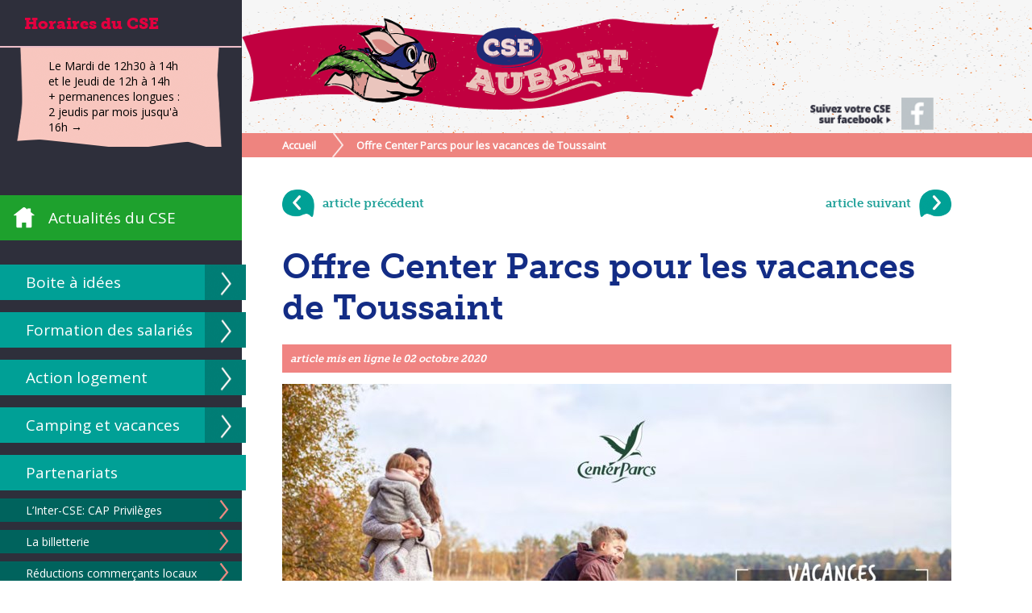

--- FILE ---
content_type: text/html; charset=UTF-8
request_url: https://cse-aubret.fr/offre-center-parcs-pour-les-vacances-de-toussaint/
body_size: 6174
content:
<!DOCTYPE html>
<html>
<head>
	<meta name="viewport" content="initial-scale=1.0">
	<title>Offre Center Parcs pour les vacances de Toussaint &#8211; CSE AUBRET</title>
<meta name='robots' content='max-image-preview:large' />
	<style>img:is([sizes="auto" i], [sizes^="auto," i]) { contain-intrinsic-size: 3000px 1500px }</style>
	<script type="text/javascript">
/* <![CDATA[ */
window._wpemojiSettings = {"baseUrl":"https:\/\/s.w.org\/images\/core\/emoji\/15.1.0\/72x72\/","ext":".png","svgUrl":"https:\/\/s.w.org\/images\/core\/emoji\/15.1.0\/svg\/","svgExt":".svg","source":{"concatemoji":"https:\/\/cse-aubret.fr\/wp-includes\/js\/wp-emoji-release.min.js?ver=6.8"}};
/*! This file is auto-generated */
!function(i,n){var o,s,e;function c(e){try{var t={supportTests:e,timestamp:(new Date).valueOf()};sessionStorage.setItem(o,JSON.stringify(t))}catch(e){}}function p(e,t,n){e.clearRect(0,0,e.canvas.width,e.canvas.height),e.fillText(t,0,0);var t=new Uint32Array(e.getImageData(0,0,e.canvas.width,e.canvas.height).data),r=(e.clearRect(0,0,e.canvas.width,e.canvas.height),e.fillText(n,0,0),new Uint32Array(e.getImageData(0,0,e.canvas.width,e.canvas.height).data));return t.every(function(e,t){return e===r[t]})}function u(e,t,n){switch(t){case"flag":return n(e,"\ud83c\udff3\ufe0f\u200d\u26a7\ufe0f","\ud83c\udff3\ufe0f\u200b\u26a7\ufe0f")?!1:!n(e,"\ud83c\uddfa\ud83c\uddf3","\ud83c\uddfa\u200b\ud83c\uddf3")&&!n(e,"\ud83c\udff4\udb40\udc67\udb40\udc62\udb40\udc65\udb40\udc6e\udb40\udc67\udb40\udc7f","\ud83c\udff4\u200b\udb40\udc67\u200b\udb40\udc62\u200b\udb40\udc65\u200b\udb40\udc6e\u200b\udb40\udc67\u200b\udb40\udc7f");case"emoji":return!n(e,"\ud83d\udc26\u200d\ud83d\udd25","\ud83d\udc26\u200b\ud83d\udd25")}return!1}function f(e,t,n){var r="undefined"!=typeof WorkerGlobalScope&&self instanceof WorkerGlobalScope?new OffscreenCanvas(300,150):i.createElement("canvas"),a=r.getContext("2d",{willReadFrequently:!0}),o=(a.textBaseline="top",a.font="600 32px Arial",{});return e.forEach(function(e){o[e]=t(a,e,n)}),o}function t(e){var t=i.createElement("script");t.src=e,t.defer=!0,i.head.appendChild(t)}"undefined"!=typeof Promise&&(o="wpEmojiSettingsSupports",s=["flag","emoji"],n.supports={everything:!0,everythingExceptFlag:!0},e=new Promise(function(e){i.addEventListener("DOMContentLoaded",e,{once:!0})}),new Promise(function(t){var n=function(){try{var e=JSON.parse(sessionStorage.getItem(o));if("object"==typeof e&&"number"==typeof e.timestamp&&(new Date).valueOf()<e.timestamp+604800&&"object"==typeof e.supportTests)return e.supportTests}catch(e){}return null}();if(!n){if("undefined"!=typeof Worker&&"undefined"!=typeof OffscreenCanvas&&"undefined"!=typeof URL&&URL.createObjectURL&&"undefined"!=typeof Blob)try{var e="postMessage("+f.toString()+"("+[JSON.stringify(s),u.toString(),p.toString()].join(",")+"));",r=new Blob([e],{type:"text/javascript"}),a=new Worker(URL.createObjectURL(r),{name:"wpTestEmojiSupports"});return void(a.onmessage=function(e){c(n=e.data),a.terminate(),t(n)})}catch(e){}c(n=f(s,u,p))}t(n)}).then(function(e){for(var t in e)n.supports[t]=e[t],n.supports.everything=n.supports.everything&&n.supports[t],"flag"!==t&&(n.supports.everythingExceptFlag=n.supports.everythingExceptFlag&&n.supports[t]);n.supports.everythingExceptFlag=n.supports.everythingExceptFlag&&!n.supports.flag,n.DOMReady=!1,n.readyCallback=function(){n.DOMReady=!0}}).then(function(){return e}).then(function(){var e;n.supports.everything||(n.readyCallback(),(e=n.source||{}).concatemoji?t(e.concatemoji):e.wpemoji&&e.twemoji&&(t(e.twemoji),t(e.wpemoji)))}))}((window,document),window._wpemojiSettings);
/* ]]> */
</script>
<style id='wp-emoji-styles-inline-css' type='text/css'>

	img.wp-smiley, img.emoji {
		display: inline !important;
		border: none !important;
		box-shadow: none !important;
		height: 1em !important;
		width: 1em !important;
		margin: 0 0.07em !important;
		vertical-align: -0.1em !important;
		background: none !important;
		padding: 0 !important;
	}
</style>
<link rel='stylesheet' id='wp-block-library-css' href='https://cse-aubret.fr/wp-includes/css/dist/block-library/style.min.css?ver=6.8' type='text/css' media='all' />
<style id='classic-theme-styles-inline-css' type='text/css'>
/*! This file is auto-generated */
.wp-block-button__link{color:#fff;background-color:#32373c;border-radius:9999px;box-shadow:none;text-decoration:none;padding:calc(.667em + 2px) calc(1.333em + 2px);font-size:1.125em}.wp-block-file__button{background:#32373c;color:#fff;text-decoration:none}
</style>
<style id='global-styles-inline-css' type='text/css'>
:root{--wp--preset--aspect-ratio--square: 1;--wp--preset--aspect-ratio--4-3: 4/3;--wp--preset--aspect-ratio--3-4: 3/4;--wp--preset--aspect-ratio--3-2: 3/2;--wp--preset--aspect-ratio--2-3: 2/3;--wp--preset--aspect-ratio--16-9: 16/9;--wp--preset--aspect-ratio--9-16: 9/16;--wp--preset--color--black: #000000;--wp--preset--color--cyan-bluish-gray: #abb8c3;--wp--preset--color--white: #ffffff;--wp--preset--color--pale-pink: #f78da7;--wp--preset--color--vivid-red: #cf2e2e;--wp--preset--color--luminous-vivid-orange: #ff6900;--wp--preset--color--luminous-vivid-amber: #fcb900;--wp--preset--color--light-green-cyan: #7bdcb5;--wp--preset--color--vivid-green-cyan: #00d084;--wp--preset--color--pale-cyan-blue: #8ed1fc;--wp--preset--color--vivid-cyan-blue: #0693e3;--wp--preset--color--vivid-purple: #9b51e0;--wp--preset--gradient--vivid-cyan-blue-to-vivid-purple: linear-gradient(135deg,rgba(6,147,227,1) 0%,rgb(155,81,224) 100%);--wp--preset--gradient--light-green-cyan-to-vivid-green-cyan: linear-gradient(135deg,rgb(122,220,180) 0%,rgb(0,208,130) 100%);--wp--preset--gradient--luminous-vivid-amber-to-luminous-vivid-orange: linear-gradient(135deg,rgba(252,185,0,1) 0%,rgba(255,105,0,1) 100%);--wp--preset--gradient--luminous-vivid-orange-to-vivid-red: linear-gradient(135deg,rgba(255,105,0,1) 0%,rgb(207,46,46) 100%);--wp--preset--gradient--very-light-gray-to-cyan-bluish-gray: linear-gradient(135deg,rgb(238,238,238) 0%,rgb(169,184,195) 100%);--wp--preset--gradient--cool-to-warm-spectrum: linear-gradient(135deg,rgb(74,234,220) 0%,rgb(151,120,209) 20%,rgb(207,42,186) 40%,rgb(238,44,130) 60%,rgb(251,105,98) 80%,rgb(254,248,76) 100%);--wp--preset--gradient--blush-light-purple: linear-gradient(135deg,rgb(255,206,236) 0%,rgb(152,150,240) 100%);--wp--preset--gradient--blush-bordeaux: linear-gradient(135deg,rgb(254,205,165) 0%,rgb(254,45,45) 50%,rgb(107,0,62) 100%);--wp--preset--gradient--luminous-dusk: linear-gradient(135deg,rgb(255,203,112) 0%,rgb(199,81,192) 50%,rgb(65,88,208) 100%);--wp--preset--gradient--pale-ocean: linear-gradient(135deg,rgb(255,245,203) 0%,rgb(182,227,212) 50%,rgb(51,167,181) 100%);--wp--preset--gradient--electric-grass: linear-gradient(135deg,rgb(202,248,128) 0%,rgb(113,206,126) 100%);--wp--preset--gradient--midnight: linear-gradient(135deg,rgb(2,3,129) 0%,rgb(40,116,252) 100%);--wp--preset--font-size--small: 13px;--wp--preset--font-size--medium: 20px;--wp--preset--font-size--large: 36px;--wp--preset--font-size--x-large: 42px;--wp--preset--spacing--20: 0.44rem;--wp--preset--spacing--30: 0.67rem;--wp--preset--spacing--40: 1rem;--wp--preset--spacing--50: 1.5rem;--wp--preset--spacing--60: 2.25rem;--wp--preset--spacing--70: 3.38rem;--wp--preset--spacing--80: 5.06rem;--wp--preset--shadow--natural: 6px 6px 9px rgba(0, 0, 0, 0.2);--wp--preset--shadow--deep: 12px 12px 50px rgba(0, 0, 0, 0.4);--wp--preset--shadow--sharp: 6px 6px 0px rgba(0, 0, 0, 0.2);--wp--preset--shadow--outlined: 6px 6px 0px -3px rgba(255, 255, 255, 1), 6px 6px rgba(0, 0, 0, 1);--wp--preset--shadow--crisp: 6px 6px 0px rgba(0, 0, 0, 1);}:where(.is-layout-flex){gap: 0.5em;}:where(.is-layout-grid){gap: 0.5em;}body .is-layout-flex{display: flex;}.is-layout-flex{flex-wrap: wrap;align-items: center;}.is-layout-flex > :is(*, div){margin: 0;}body .is-layout-grid{display: grid;}.is-layout-grid > :is(*, div){margin: 0;}:where(.wp-block-columns.is-layout-flex){gap: 2em;}:where(.wp-block-columns.is-layout-grid){gap: 2em;}:where(.wp-block-post-template.is-layout-flex){gap: 1.25em;}:where(.wp-block-post-template.is-layout-grid){gap: 1.25em;}.has-black-color{color: var(--wp--preset--color--black) !important;}.has-cyan-bluish-gray-color{color: var(--wp--preset--color--cyan-bluish-gray) !important;}.has-white-color{color: var(--wp--preset--color--white) !important;}.has-pale-pink-color{color: var(--wp--preset--color--pale-pink) !important;}.has-vivid-red-color{color: var(--wp--preset--color--vivid-red) !important;}.has-luminous-vivid-orange-color{color: var(--wp--preset--color--luminous-vivid-orange) !important;}.has-luminous-vivid-amber-color{color: var(--wp--preset--color--luminous-vivid-amber) !important;}.has-light-green-cyan-color{color: var(--wp--preset--color--light-green-cyan) !important;}.has-vivid-green-cyan-color{color: var(--wp--preset--color--vivid-green-cyan) !important;}.has-pale-cyan-blue-color{color: var(--wp--preset--color--pale-cyan-blue) !important;}.has-vivid-cyan-blue-color{color: var(--wp--preset--color--vivid-cyan-blue) !important;}.has-vivid-purple-color{color: var(--wp--preset--color--vivid-purple) !important;}.has-black-background-color{background-color: var(--wp--preset--color--black) !important;}.has-cyan-bluish-gray-background-color{background-color: var(--wp--preset--color--cyan-bluish-gray) !important;}.has-white-background-color{background-color: var(--wp--preset--color--white) !important;}.has-pale-pink-background-color{background-color: var(--wp--preset--color--pale-pink) !important;}.has-vivid-red-background-color{background-color: var(--wp--preset--color--vivid-red) !important;}.has-luminous-vivid-orange-background-color{background-color: var(--wp--preset--color--luminous-vivid-orange) !important;}.has-luminous-vivid-amber-background-color{background-color: var(--wp--preset--color--luminous-vivid-amber) !important;}.has-light-green-cyan-background-color{background-color: var(--wp--preset--color--light-green-cyan) !important;}.has-vivid-green-cyan-background-color{background-color: var(--wp--preset--color--vivid-green-cyan) !important;}.has-pale-cyan-blue-background-color{background-color: var(--wp--preset--color--pale-cyan-blue) !important;}.has-vivid-cyan-blue-background-color{background-color: var(--wp--preset--color--vivid-cyan-blue) !important;}.has-vivid-purple-background-color{background-color: var(--wp--preset--color--vivid-purple) !important;}.has-black-border-color{border-color: var(--wp--preset--color--black) !important;}.has-cyan-bluish-gray-border-color{border-color: var(--wp--preset--color--cyan-bluish-gray) !important;}.has-white-border-color{border-color: var(--wp--preset--color--white) !important;}.has-pale-pink-border-color{border-color: var(--wp--preset--color--pale-pink) !important;}.has-vivid-red-border-color{border-color: var(--wp--preset--color--vivid-red) !important;}.has-luminous-vivid-orange-border-color{border-color: var(--wp--preset--color--luminous-vivid-orange) !important;}.has-luminous-vivid-amber-border-color{border-color: var(--wp--preset--color--luminous-vivid-amber) !important;}.has-light-green-cyan-border-color{border-color: var(--wp--preset--color--light-green-cyan) !important;}.has-vivid-green-cyan-border-color{border-color: var(--wp--preset--color--vivid-green-cyan) !important;}.has-pale-cyan-blue-border-color{border-color: var(--wp--preset--color--pale-cyan-blue) !important;}.has-vivid-cyan-blue-border-color{border-color: var(--wp--preset--color--vivid-cyan-blue) !important;}.has-vivid-purple-border-color{border-color: var(--wp--preset--color--vivid-purple) !important;}.has-vivid-cyan-blue-to-vivid-purple-gradient-background{background: var(--wp--preset--gradient--vivid-cyan-blue-to-vivid-purple) !important;}.has-light-green-cyan-to-vivid-green-cyan-gradient-background{background: var(--wp--preset--gradient--light-green-cyan-to-vivid-green-cyan) !important;}.has-luminous-vivid-amber-to-luminous-vivid-orange-gradient-background{background: var(--wp--preset--gradient--luminous-vivid-amber-to-luminous-vivid-orange) !important;}.has-luminous-vivid-orange-to-vivid-red-gradient-background{background: var(--wp--preset--gradient--luminous-vivid-orange-to-vivid-red) !important;}.has-very-light-gray-to-cyan-bluish-gray-gradient-background{background: var(--wp--preset--gradient--very-light-gray-to-cyan-bluish-gray) !important;}.has-cool-to-warm-spectrum-gradient-background{background: var(--wp--preset--gradient--cool-to-warm-spectrum) !important;}.has-blush-light-purple-gradient-background{background: var(--wp--preset--gradient--blush-light-purple) !important;}.has-blush-bordeaux-gradient-background{background: var(--wp--preset--gradient--blush-bordeaux) !important;}.has-luminous-dusk-gradient-background{background: var(--wp--preset--gradient--luminous-dusk) !important;}.has-pale-ocean-gradient-background{background: var(--wp--preset--gradient--pale-ocean) !important;}.has-electric-grass-gradient-background{background: var(--wp--preset--gradient--electric-grass) !important;}.has-midnight-gradient-background{background: var(--wp--preset--gradient--midnight) !important;}.has-small-font-size{font-size: var(--wp--preset--font-size--small) !important;}.has-medium-font-size{font-size: var(--wp--preset--font-size--medium) !important;}.has-large-font-size{font-size: var(--wp--preset--font-size--large) !important;}.has-x-large-font-size{font-size: var(--wp--preset--font-size--x-large) !important;}
:where(.wp-block-post-template.is-layout-flex){gap: 1.25em;}:where(.wp-block-post-template.is-layout-grid){gap: 1.25em;}
:where(.wp-block-columns.is-layout-flex){gap: 2em;}:where(.wp-block-columns.is-layout-grid){gap: 2em;}
:root :where(.wp-block-pullquote){font-size: 1.5em;line-height: 1.6;}
</style>
<link rel='stylesheet' id='contact-form-7-css' href='https://cse-aubret.fr/wp-content/plugins/contact-form-7/includes/css/styles.css?ver=5.7.3' type='text/css' media='all' />
<style id='contact-form-7-inline-css' type='text/css'>
.wpcf7 .wpcf7-recaptcha iframe {margin-bottom: 0;}.wpcf7 .wpcf7-recaptcha[data-align="center"] > div {margin: 0 auto;}.wpcf7 .wpcf7-recaptcha[data-align="right"] > div {margin: 0 0 0 auto;}
</style>
<link rel='stylesheet' id='theme-stylesheet-css' href='https://cse-aubret.fr/wp-content/themes/ceaubret/includes/style.css?1091358376&#038;ver=6.8' type='text/css' media='all' />
<link rel='stylesheet' id='plus-stylesheet-css' href='https://cse-aubret.fr/wp-content/themes/ceaubret/includes/plus.css?363347367&#038;ver=6.8' type='text/css' media='all' />
<script type="text/javascript" src="https://cse-aubret.fr/wp-includes/js/jquery/jquery.min.js?ver=3.7.1" id="jquery-core-js"></script>
<script type="text/javascript" src="https://cse-aubret.fr/wp-includes/js/jquery/jquery-migrate.min.js?ver=3.4.1" id="jquery-migrate-js"></script>
<link rel="https://api.w.org/" href="https://cse-aubret.fr/wp-json/" /><link rel="alternate" title="JSON" type="application/json" href="https://cse-aubret.fr/wp-json/wp/v2/posts/3456" /><link rel="canonical" href="https://cse-aubret.fr/offre-center-parcs-pour-les-vacances-de-toussaint/" />
<link rel='shortlink' href='https://cse-aubret.fr/?p=3456' />
<link rel="alternate" title="oEmbed (JSON)" type="application/json+oembed" href="https://cse-aubret.fr/wp-json/oembed/1.0/embed?url=https%3A%2F%2Fcse-aubret.fr%2Foffre-center-parcs-pour-les-vacances-de-toussaint%2F" />
<link rel="alternate" title="oEmbed (XML)" type="text/xml+oembed" href="https://cse-aubret.fr/wp-json/oembed/1.0/embed?url=https%3A%2F%2Fcse-aubret.fr%2Foffre-center-parcs-pour-les-vacances-de-toussaint%2F&#038;format=xml" />
<link rel="icon" href="https://cse-aubret.fr/wp-content/uploads/2022/05/cropped-capture-decran-2022-05-19-a-18.54.21-32x32.png" sizes="32x32" />
<link rel="icon" href="https://cse-aubret.fr/wp-content/uploads/2022/05/cropped-capture-decran-2022-05-19-a-18.54.21-192x192.png" sizes="192x192" />
<link rel="apple-touch-icon" href="https://cse-aubret.fr/wp-content/uploads/2022/05/cropped-capture-decran-2022-05-19-a-18.54.21-180x180.png" />
<meta name="msapplication-TileImage" content="https://cse-aubret.fr/wp-content/uploads/2022/05/cropped-capture-decran-2022-05-19-a-18.54.21-270x270.png" />
	<script src="https://use.typekit.net/qwt3asn.js"></script>
	<script>try{Typekit.load({ async: true });}catch(e){}</script>
</head>
<body class="wp-singular post-template-default single single-post postid-3456 single-format-standard wp-theme-ceaubret">
<div id="site" class="site dtable">
    <div id="sidebar" class="site-sidebar dcell">
                    <li id="text-2" class="widget widget_text"><h2 class="widgettitle">Horaires du CSE</h2>
			<div class="textwidget"><div class="is-bg-flag">
Le Mardi de 12h30 à 14h<br />
et le Jeudi de 12h à 14h<br />
<a style="color:#000;" href="/votre-ce/">+ permanences longues :<br />
2 jeudis par mois jusqu'à 16h &#8594;</a>
</div>
</div>
		</li>
<li id="text-3" class="widget widget_text">			<div class="textwidget"><a href="https://cse-aubret.fr/" class="is-home-link">Actualités du CSE</a></div>
		</li>
<li id="nav_menu-2" class="widget widget_nav_menu"><div class="menu-menu-principal-container"><ul id="menu-menu-principal" class="menu"><li id="menu-item-3968" class="menu-item menu-item-type-post_type menu-item-object-page menu-item-3968"><a href="https://cse-aubret.fr/boite-a-idees/">Boite à idées</a></li>
<li id="menu-item-3719" class="menu-item menu-item-type-post_type menu-item-object-page menu-item-3719"><a href="https://cse-aubret.fr/formation-des-salaries/">Formation des salariés</a></li>
<li id="menu-item-3720" class="menu-item menu-item-type-post_type menu-item-object-page menu-item-3720"><a href="https://cse-aubret.fr/action-logement/">Action logement</a></li>
<li id="menu-item-104" class="menu-item menu-item-type-post_type menu-item-object-page menu-item-104"><a href="https://cse-aubret.fr/partenariats/camping/">Camping et vacances</a></li>
<li id="menu-item-315" class="menu-item menu-item-type-custom menu-item-object-custom menu-item-has-children menu-item-315"><a>Partenariats</a>
<ul class="sub-menu">
	<li id="menu-item-105" class="menu-item menu-item-type-post_type menu-item-object-page menu-item-105"><a href="https://cse-aubret.fr/partenariats/toutes-les-offres-cap-privileges/">L’Inter-CSE: CAP Privilèges</a></li>
	<li id="menu-item-159" class="menu-item menu-item-type-post_type menu-item-object-page menu-item-159"><a href="https://cse-aubret.fr/partenariats/billeterie-2/">La billetterie</a></li>
	<li id="menu-item-102" class="menu-item menu-item-type-post_type menu-item-object-page menu-item-102"><a href="https://cse-aubret.fr/partenariats/reductions-commercants-locaux/">Réductions commerçants locaux</a></li>
</ul>
</li>
<li id="menu-item-316" class="menu-item menu-item-type-custom menu-item-object-custom menu-item-has-children menu-item-316"><a>Privilèges</a>
<ul class="sub-menu">
	<li id="menu-item-100" class="menu-item menu-item-type-post_type menu-item-object-page menu-item-100"><a href="https://cse-aubret.fr/privileges/cadeaux-du-ce/">Cadeaux du CSE</a></li>
	<li id="menu-item-98" class="menu-item menu-item-type-post_type menu-item-object-page menu-item-98"><a href="https://cse-aubret.fr/privileges/subventions/">Subventions</a></li>
	<li id="menu-item-97" class="menu-item menu-item-type-post_type menu-item-object-page menu-item-97"><a href="https://cse-aubret.fr/privileges/locations-au-ce/">Locations au CSE</a></li>
	<li id="menu-item-96" class="menu-item menu-item-type-post_type menu-item-object-page menu-item-96"><a href="https://cse-aubret.fr/privileges/commandes-groupees/">Commandes groupées</a></li>
	<li id="menu-item-408" class="menu-item menu-item-type-post_type menu-item-object-page menu-item-408"><a href="https://cse-aubret.fr/privileges/sorties-organisees/">Sorties organisées</a></li>
</ul>
</li>
<li id="menu-item-50" class="menu-item menu-item-type-post_type menu-item-object-page menu-item-50"><a href="https://cse-aubret.fr/votre-ce/">Votre CSE</a></li>
</ul></div></li>
<li id="text-4" class="widget widget_text">			<div class="textwidget"><div class="is-sidebar-bottom">
<a href="/mentions-legales/">Mentions légales</a><br />
<a href="/wp-admin/">Accès administrateur</a>
</div>
</div>
		</li>
        		
    <!-- end .site-content-sidebar -->
    </div>
	<div id="content" class="site-content dcell">
		
        <header id="header" class="site-header">

            <a class="site-header-logo" href="https://cse-aubret.fr" rel="nofollow">
            <img src="https://cse-aubret.fr/wp-content/themes/ceaubret/images/bandeau_haut2.png" /></a>
			<div id="menumobilecontainer">
				<div id="menumobile">Menu</div>
				<div id="closemenumobile" style="display:none">Close</div>
			</div>
            <a href="https://www.facebook.com/CE-Aubret-1580840722128758/" target="_blank" class="is-fbk-link"><img src="https://cse-aubret.fr/wp-content/themes/ceaubret/images/facebook2.png" /></a>


        <!-- end .site-header -->
        </header>

	

		<div class="site-ariane">
		<span class="ariane_elem"><a href="../../">Accueil</a></span><span class="ariane_space"></span><span class="ariane_elem">Offre Center Parcs pour les vacances de Toussaint</span>        </div>
		<div id="main" class="site-content-main">


	
			            <article class="site-content-article">
				<nav class="article-header"><div class="post_link previous_link"><a href="https://cse-aubret.fr/chocolats-monbana-commandes-groupees/" rel="prev">article précédent</a></div><div class="post_link next_link"><a href="https://cse-aubret.fr/permanence-longue-jeudi-15-octobre/" rel="next">article suivant</a></div></nav><h1>Offre Center Parcs pour les vacances de Toussaint</h1>                <div class="site-content-article-main">
                <div class="site-content-article-date">
					article mis en ligne le <b>02 octobre 2020</b>
                </div>
                <p><img fetchpriority="high" decoding="async" class="alignnone size-medium wp-image-3458 thumb-of-pdf" src="https://cse-aubret.fr/wp-content/uploads/2020/10/cp-os-cse-toussaint-pdf.jpg" alt="thumbnail of CP_OS CSE TOUSSAINT" width="830" height="587" /></p>
<div class="is-ou-commander">
<p>&nbsp;</p>
</div>
<p><a href="https://ce.groupepvcp.com/" target="_blank" rel="noopener noreferrer">ce.groupepvcp.com</a></p>
                </div>
            </article>
            
		<!-- end .site-content-main -->
		</div>
				
	<!-- end .site-content -->
	</div>

	<footer id="footer" class="site-footer">
	</footer> 

	
<!-- end .site -->
</div>


<script type="speculationrules">
{"prefetch":[{"source":"document","where":{"and":[{"href_matches":"\/*"},{"not":{"href_matches":["\/wp-*.php","\/wp-admin\/*","\/wp-content\/uploads\/*","\/wp-content\/*","\/wp-content\/plugins\/*","\/wp-content\/themes\/ceaubret\/*","\/*\\?(.+)"]}},{"not":{"selector_matches":"a[rel~=\"nofollow\"]"}},{"not":{"selector_matches":".no-prefetch, .no-prefetch a"}}]},"eagerness":"conservative"}]}
</script>
<script type="text/javascript" src="https://cse-aubret.fr/wp-content/plugins/contact-form-7/includes/swv/js/index.js?ver=5.7.3" id="swv-js"></script>
<script type="text/javascript" id="contact-form-7-js-extra">
/* <![CDATA[ */
var wpcf7 = {"api":{"root":"https:\/\/cse-aubret.fr\/wp-json\/","namespace":"contact-form-7\/v1"}};
/* ]]> */
</script>
<script type="text/javascript" src="https://cse-aubret.fr/wp-content/plugins/contact-form-7/includes/js/index.js?ver=5.7.3" id="contact-form-7-js"></script>
<script type="text/javascript" src="https://cse-aubret.fr/wp-content/themes/ceaubret/includes/scripts.js?ver=6.8" id="theme-js-js"></script>
<script>
  (function(i,s,o,g,r,a,m){i['GoogleAnalyticsObject']=r;i[r]=i[r]||function(){
  (i[r].q=i[r].q||[]).push(arguments)},i[r].l=1*new Date();a=s.createElement(o),
  m=s.getElementsByTagName(o)[0];a.async=1;a.src=g;m.parentNode.insertBefore(a,m)
  })(window,document,'script','https://www.google-analytics.com/analytics.js','ga');

  ga('create', 'UA-76484115-1', 'auto');
  ga('send', 'pageview');

</script>
</body>
</html>

--- FILE ---
content_type: text/css
request_url: https://cse-aubret.fr/wp-content/themes/ceaubret/includes/style.css?1091358376&ver=6.8
body_size: 3889
content:
/******************************************************************
Stylesheet: Main Stylesheet
******************************************************************/
/******************************************************************
Stylesheet: mixins
******************************************************************/
/******************************************************************
Stylesheet: fonts css
******************************************************************/
@import url(https://fonts.googleapis.com/css?family=Open+Sans);
/******************************************************************
Stylesheet: base css
******************************************************************/
/* line 6, ../scss/_base.scss */
a {
  text-decoration: none;
  color: #333;
}
/* line 9, ../scss/_base.scss */
a:hover {
  color: #b75563;
}

/* line 15, ../scss/_base.scss */
p {
  -webkit-hyphens: none;
  -moz-hyphens: none;
  -ms-hyphens: none;
  hyphens: none;
  -ms-word-break: keep-all;
  word-break: keep-all;
}

/* line 14, ../../../../../../../../../../Ruby193/lib/ruby/gems/1.9.1/gems/susy-2.1.3/sass/susy/language/susy/_box-sizing.scss */
*, *:before, *:after {
  -moz-box-sizing: border-box;
  -webkit-box-sizing: border-box;
  box-sizing: border-box;
}

/* line 27, ../scss/_base.scss */
body {
  margin: 0;
  padding: 0;
}

/* line 33, ../scss/_base.scss */
.cf {
  overflow: hidden;
  *zoom: 1;
}

/* line 37, ../scss/_base.scss */
img {
  max-width: 100%;
  height: auto;
}

/* line 41, ../scss/_base.scss */
.alignleft {
  float: left;
  margin: 0.5em 1em 0.5em 0;
}

/* line 45, ../scss/_base.scss */
.alignright {
  float: right;
  margin: 0.5em 0 0.5em 1em;
}

/* line 49, ../scss/_base.scss */
.aligncenter {
  display: block;
  margin-left: auto;
  margin-right: auto;
}

/******************************************************************
Stylesheet: layout css
******************************************************************/
/* line 6, ../scss/_layout.scss */
.site {
  background-color: #fff;
  position: relative;
}

/* line 11, ../scss/_layout.scss */
.site-content {
  width: 100%;
}

/* line 15, ../scss/_layout.scss */
.dcell {
  vertical-align: top;
  display: table-cell;
  float: none;
}

/* line 21, ../scss/_layout.scss */
.site-sidebar {
  width: 300px;
  background-color: #2e2f3b;
  position: relative;
  height: 100%;
  padding-bottom: 100px;
}
@media (max-width: 767px) {
  /* line 21, ../scss/_layout.scss */
  .site-sidebar {
    -moz-transition: all 0.4s ease-in-out;
    -o-transition: all 0.4s ease-in-out;
    -webkit-transition: all 0.4s ease-in-out;
    transition: all 0.4s ease-in-out;
    z-index: 2;
    position: absolute;
    left: -310px;
  }
}

/* line 36, ../scss/_layout.scss */
.site-content-main {
  padding: 0 50px;
  max-width: 930px;
}
@media (max-width: 899px) {
  /* line 36, ../scss/_layout.scss */
  .site-content-main {
    padding: 0 7%;
  }
}

/* line 45, ../scss/_layout.scss */
.dtable {
  display: table;
  table-layout: fixed;
  width: 100%;
}

/* line 50, ../scss/_layout.scss */
.center {
  text-align: center;
}

/* line 53, ../scss/_layout.scss */
.middle {
  vertical-align: middle;
}

/* line 56, ../scss/_layout.scss */
.bottom {
  vertical-align: bottom;
}

/* line 59, ../scss/_layout.scss */
.top {
  vertical-align: top;
}

/* line 62, ../scss/_layout.scss */
.imgspace {
  margin-right: 15px;
}

/* line 65, ../scss/_layout.scss */
.nopadding {
  padding: 0;
}

/******************************************************************
Stylesheet: wp_nav_menu css
******************************************************************/
/* line 5, ../scss/_menu.scss */
.menu {
  margin: 0;
  padding: 0;
}
/* line 11, ../scss/_menu.scss */
.menu li a {
  display: block;
  background: #00a096;
  padding: 9px 10px 9px 32px;
  margin: 15px 0 10px 0;
  margin-right: -5px;
  font-size: 19px;
}
/* line 19, ../scss/_menu.scss */
.menu li a[href] {
  background: url(../images/menusup.png) right center no-repeat #00a096;
}

/* line 25, ../scss/_menu.scss */
.sub-menu {
  margin: 0;
  padding: 0;
}
/* line 31, ../scss/_menu.scss */
.sub-menu li a[href] {
  padding: 5px 10px 5px 32px;
  margin: 10px 0 10px 0;
  background: url(../images/submenusup.png) right center no-repeat #00635d;
  font-size: 14px;
}

/******************************************************************
Stylesheet: dynamic_sidebar css
******************************************************************/
/* line 4, ../scss/_sidebar.scss */
.site-sidebar li {
  list-style-type: none;
}

/* line 9, ../scss/_sidebar.scss */
.site-sidebar a {
  color: #fff;
}
/* line 12, ../scss/_sidebar.scss */
.site-sidebar li.widget {
  list-style-type: none;
}

/* line 17, ../scss/_sidebar.scss */
.widgettitle {
  margin-left: 30px;
  color: #e3003f;
  font-family: "museo-slab";
  font-size: 20px;
  font-weight: 900;
}
@media (max-width: 767px) {
  /* line 17, ../scss/_sidebar.scss */
  .widgettitle {
    margin-top: 50px;
  }
}

/* line 27, ../scss/_sidebar.scss */
.is-bg-flag {
  background: url(../images/bg_flag.png) center top no-repeat;
  padding: 15px 60px;
  margin-bottom: 60px;
}

/* line 32, ../scss/_sidebar.scss */
.is-home-link {
  color: #ffffff;
  font: 400 19px 'Open Sans';
  padding: 15px 60px;
  background: url(../images/home_icone.png) 17px no-repeat #1ea12d;
  display: block;
  margin-bottom: 30px;
}

/* line 40, ../scss/_sidebar.scss */
.is-sidebar-bottom {
  position: absolute;
  bottom: 30px;
  left: 30px;
}
/* line 44, ../scss/_sidebar.scss */
.is-sidebar-bottom a {
  color: #f8c7bf;
  font: 300 12px 'Open Sans';
  text-decoration: underline;
}

/******************************************************************
Stylesheet: header css
******************************************************************/
/* line 6, ../scss/_header.scss */
.site-header {
  background: url(../images/bg_header2.png);
  position: relative;
}
@media (max-width: 767px) {
  /* line 6, ../scss/_header.scss */
  .site-header {
    background: #e3003f;
    height: 135px;
  }
}
@media (max-width: 599px) {
  /* line 6, ../scss/_header.scss */
  .site-header {
    height: 68px;
  }
}

/* line 18, ../scss/_header.scss */
.is-fbk-link {
  position: absolute;
  right: 5px;
  /* was 30px */
  bottom: 0px;
  /* was 10px */
}
@media (min-width: 1200px) {
  /* line 18, ../scss/_header.scss */
  .is-fbk-link {
    left: 705px;
  }
}
/* line 25, ../scss/_header.scss */
.is-fbk-link img {
  height: 40px;
  width: auto;
}
@media (max-width: 767px) {
  /* line 18, ../scss/_header.scss */
  .is-fbk-link {
    text-indent: -119988px;
    overflow: hidden;
    text-align: left;
    text-transform: capitalize;
    background-position: 0 -24px;
    background-image: url('../images/icones-sd316f84fe2.png');
    background-repeat: no-repeat;
    width: 176px;
    height: 48px;
    right: 40px;
    bottom: 35px;
  }
}
@media (max-width: 599px) {
  /* line 18, ../scss/_header.scss */
  .is-fbk-link {
    text-indent: -119988px;
    overflow: hidden;
    text-align: left;
    text-transform: capitalize;
    background-position: 0 0;
    background-image: url('../images/icones-sd316f84fe2.png');
    background-repeat: no-repeat;
    width: 88px;
    height: 24px;
    right: 8%;
    bottom: 18px;
  }
}

/* line 47, ../scss/_header.scss */
.site-header-logo {
  padding: 15px 110px 25px 0px;
  display: block;
}
@media (max-width: 767px) {
  /* line 47, ../scss/_header.scss */
  .site-header-logo {
    text-indent: -119988px;
    overflow: hidden;
    text-align: left;
    text-transform: capitalize;
    background-position: 0 -154px;
    background-image: url('../images/icones-sd316f84fe2.png');
    background-repeat: no-repeat;
    width: 174px;
    height: 164px;
    margin: 0px auto;
    position: absolute;
    left: 48%;
    margin-left: -87px;
    z-index: 1;
    top: 3px;
  }
}
@media (max-width: 599px) {
  /* line 47, ../scss/_header.scss */
  .site-header-logo {
    text-indent: -119988px;
    overflow: hidden;
    text-align: left;
    text-transform: capitalize;
    background-position: 0 -72px;
    background-image: url('../images/icones-sd316f84fe2.png');
    background-repeat: no-repeat;
    width: 87px;
    height: 82px;
    margin: 0px auto;
    position: absolute;
    left: 46%;
    margin-left: -44px;
    z-index: 1;
    top: 10px;
  }
}

/* line 77, ../scss/_header.scss */
.site-ariane {
  position: relative;
  background-color: #ee847f;
  font-family: 'Open Sans';
  color: #ffffff;
  font-size: 13px;
  padding: 6px 20px;
  font-weight: 700;
}
@media (min-width: 768px) {
  /* line 77, ../scss/_header.scss */
  .site-ariane {
    height: 30px;
  }
}
/* line 85, ../scss/_header.scss */
.site-ariane a {
  color: #ffffff;
}
@media (max-width: 899px) {
  /* line 77, ../scss/_header.scss */
  .site-ariane {
    font-size: 11px;
    padding: 7px 20px;
  }
}

/* line 96, ../scss/_header.scss */
.ariane_elem {
  padding: 0px 20px 0 30px;
}
@media (max-width: 767px) {
  /* line 96, ../scss/_header.scss */
  .ariane_elem {
    display: none;
  }
}

/* line 102, ../scss/_header.scss */
.ariane_space {
  position: absolute;
  top: -1px;
  background: url(../images/ariane_space.png);
  width: 15px;
  height: 32px;
  display: inline-block;
}
@media (max-width: 767px) {
  /* line 102, ../scss/_header.scss */
  .ariane_space {
    display: none;
  }
}

@media (min-width: 768px) {
  /* line 118, ../scss/_header.scss */
  #menumobilecontainer {
    display: none;
  }
}
/* line 123, ../scss/_header.scss */
#menumobilecontainer #menumobile {
  position: absolute;
  top: 33px;
  left: 8%;
  width: 78px;
  height: 78px;
  text-indent: -119988px;
  overflow: hidden;
  text-align: left;
  text-transform: capitalize;
  background-position: 0 -464px;
  background-image: url('../images/icones-sd316f84fe2.png');
  background-repeat: no-repeat;
  cursor: pointer;
}
@media (max-width: 599px) {
  /* line 123, ../scss/_header.scss */
  #menumobilecontainer #menumobile {
    text-indent: -119988px;
    overflow: hidden;
    text-align: left;
    text-transform: capitalize;
    background-position: 0 -388px;
    background-image: url('../images/icones-sd316f84fe2.png');
    background-repeat: no-repeat;
    width: 39px;
    height: 39px;
    top: 17px;
  }
}
/* line 140, ../scss/_header.scss */
#menumobilecontainer #closemenumobile {
  position: absolute;
  z-index: 2;
  top: 23px;
  left: 20px;
  width: 20px;
  height: 20px;
  text-indent: -119988px;
  overflow: hidden;
  text-align: left;
  text-transform: capitalize;
  background-position: 0 -444px;
  background-image: url('../images/icones-sd316f84fe2.png');
  background-repeat: no-repeat;
  cursor: pointer;
}

/******************************************************************
Stylesheet: footer css
******************************************************************/
/******************************************************************
Stylesheet: global theme css
******************************************************************/
/* line 5, ../scss/_theme.scss */
body {
  font-family: 'Open Sans', sans-serif;
  font-size: 14px;
}

/* line 10, ../scss/_theme.scss */
.module-posts-wrapper,
.blog .site-content-article {
  margin: 20px 3% 20px 0;
  display: inline-block;
  width: 29.5%;
  vertical-align: top;
}
@media (max-width: 899px) {
  /* line 10, ../scss/_theme.scss */
  .module-posts-wrapper,
  .blog .site-content-article {
    width: 46%;
  }
}
@media (max-width: 599px) {
  /* line 10, ../scss/_theme.scss */
  .module-posts-wrapper,
  .blog .site-content-article {
    width: 100%;
  }
}

/* line 25, ../scss/_theme.scss */
.module-posts.is-md-width .module-posts-wrapper {
  width: 47%;
}
@media (max-width: 599px) {
  /* line 25, ../scss/_theme.scss */
  .module-posts.is-md-width .module-posts-wrapper {
    width: 100%;
  }
}
/* line 31, ../scss/_theme.scss */
.module-posts.is-md-width .module-posts-wrapper:nth-child(n+3) {
  display: none;
}

/* line 40, ../scss/_theme.scss */
.site-content-article-img img {
      /*
          height: 150px;
          max-width: 500px;
          width: auto;
      */
  display: block;
}

/* line 49, ../scss/_theme.scss */
.site-content-article-main {
  position: relative;
  padding: 10px 20px 30px;
  color: #302052;
  min-height: 200px;
  /* was 250 */
}
/* line 53, ../scss/_theme.scss */
.site-content-article-main h2 {
  font-family: "museo-slab";
  font-size: 17px;
  font-weight: 900;
  color: #132c85;
  margin: 10px 0;
}

/* line 62, ../scss/_theme.scss */
.article-without-img .site-content-article-main {
  min-height: 400px;
  /* was 400 */
}

/* line 65, ../scss/_theme.scss */
.single h1 {
  color: #132c85;
  margin-bottom: 10px;
}

/* line 69, ../scss/_theme.scss */
.site-content-article-date {
  font-family: "museo-slab";
  font-size: 12px;
  font-weight: 700;
  color: #fff;
  padding: 3px 20px;
  margin-left: -23px;
  background: url(../images/date_bg.png) -120px center no-repeat;
}

/* line 78, ../scss/_theme.scss */
.single .site-content-article-date {
  background: #f08482;
  padding: 10px;
  font-weight: 400;
  font-style: italic;
  font-size: 13px;
  margin-left: 0;
}

/* line 86, ../scss/_theme.scss */
.single .site-content-article-main {
  padding: 10px 0;
}

/* line 90, ../scss/_theme.scss */
.is-read-next {
  color: #e2003f;
  font-family: "museo-slab";
  font-size: 16px;
  font-weight: 900;
  padding: 10px 30px;
  display: inline-block;
  position: absolute;
  right: 0;
  bottom: 0;
  -moz-transition: all 0.2s ease-in-out;
  -o-transition: all 0.2s ease-in-out;
  -webkit-transition: all 0.2s ease-in-out;
  transition: all 0.2s ease-in-out;
}

/* line 102, ../scss/_theme.scss */
.module-posts-wrapper a:hover .is-read-next,
.site-content-article a:hover .is-read-next {
  color: #fff;
  background-color: #e2003f;
}

/* line 108, ../scss/_theme.scss */
.module-posts-wrapper:nth-child(even) .site-content-article-main,
.blog .site-content-article:nth-child(even) .site-content-article-main {
  background-color: #ffcccc;
  /* was d9dadb */
}

/* line 112, ../scss/_theme.scss */
.module-posts-wrapper:nth-child(odd) .site-content-article-main,
.blog .site-content-article:nth-child(odd) .site-content-article-main {
  background-color: #f5f5f6;
}

/* line 117, ../scss/_theme.scss */
.article-header {
  overflow: hidden;
  margin-top: 40px;
}

/* line 121, ../scss/_theme.scss */
.index-nav-footer {
  overflow: hidden;
  margin-bottom: 40px;
  margin-top: 40px;
  margin-right: 3%;
}

/* line 127, ../scss/_theme.scss */
.post_link, .post_link a {
  font-family: "museo-slab";
  color: #1ea098;
  font-size: 15px;
}
/* line 131, ../scss/_theme.scss */
.post_link:hover, .post_link a:hover {
  color: #ee847f;
}

/* line 135, ../scss/_theme.scss */
.previous_link {
  float: left;
  background: url(../images/previous_link.png) left center no-repeat;
  padding: 8px 0px 8px 50px;
}

/* line 140, ../scss/_theme.scss */
.next_link {
  float: right;
  text-align: right;
  background: url(../images/next_link.png) right center no-repeat;
  padding: 8px 50px 8px 0px;
}

/******************************************************************
Stylesheet: footer css
******************************************************************/
/* line 6, ../scss/_modules.scss */
.page-id-71_off .site-content-main a {
  display: block;
  padding: 16px 75px;
  background-color: #f7c6be;
  background: url(../images/icopdf.png) left center no-repeat #f7c6be;
  text-decoration: none;
  color: #555;
  font-size: 14px;
}
/* line 15, ../scss/_modules.scss */
.page-id-71_off .site-content-main a:hover {
  background-color: #e3003f;
  color: #fff;
}

/******************************************************************
Stylesheet: mixins
******************************************************************/
/* line 3, ../scss/tinymce.scss */
h1 {
  color: #e3003f;
  font-family: "museo-slab";
  font-size: 43px;
  font-weight: 700;
}

/* line 10, ../scss/tinymce.scss */
h2 {
  color: #00a095;
  font-family: "museo-slab";
  font-size: 30px;
  font-weight: 700;
}
/* line 15, ../scss/tinymce.scss */
h2 img {
  vertical-align: middle;
  margin-right: 30px;
}

/* line 20, ../scss/tinymce.scss */
p a {
  color: #00a095;
  font-weight: 400;
  font-family: 'Open Sans';
  background: url(../images/icolink.png) left center no-repeat;
  text-decoration: underline;
  padding: 3px 20px;
}

/* line 29, ../scss/tinymce.scss */
hr {
  border-top: 3px dotted #e2003f;
  clear: both;
}

/* line 40, ../scss/tinymce.scss */
.is-ou-commander {
  position: relative;
  margin-bottom: 10px;
}
@media (min-width: 900px) {
  /* line 40, ../scss/tinymce.scss */
  .is-ou-commander {
    padding-left: 220px;
  }
}
/* line 46, ../scss/tinymce.scss */
.is-ou-commander:before {
  content: 'O\00F9  commander ?';
  color: #e2003f;
  font-family: "museo-slab";
  font-size: 18px;
  font-weight: 900;
  line-height: 1em;
}
@media (min-width: 900px) {
  /* line 46, ../scss/tinymce.scss */
  .is-ou-commander:before {
    position: absolute;
    margin-left: -220px;
  }
}
@media (max-width: 899px) {
  /* line 46, ../scss/tinymce.scss */
  .is-ou-commander:before {
    padding: 8px 0 10px;
    display: block;
  }
}
/* line 62, ../scss/tinymce.scss */
.is-ou-commander p {
  margin: 0;
}

/* line 66, ../scss/tinymce.scss */
.is-utilisation {
  position: relative;
  margin-bottom: 10px;
}
@media (min-width: 900px) {
  /* line 66, ../scss/tinymce.scss */
  .is-utilisation {
    padding-left: 220px;
  }
}
/* line 72, ../scss/tinymce.scss */
.is-utilisation:before {
  content: "Utilisation :";
  color: #e2003f;
  font-family: "museo-slab";
  font-size: 18px;
  font-weight: 900;
  line-height: 1em;
}
@media (min-width: 900px) {
  /* line 72, ../scss/tinymce.scss */
  .is-utilisation:before {
    position: absolute;
    margin-left: -220px;
  }
}
@media (max-width: 899px) {
  /* line 72, ../scss/tinymce.scss */
  .is-utilisation:before {
    padding: 8px 0 10px;
    display: block;
  }
}
/* line 88, ../scss/tinymce.scss */
.is-utilisation p {
  margin: 0;
}

/* line 92, ../scss/tinymce.scss */
.is-beneficier {
  position: relative;
  margin-bottom: 10px;
}
@media (min-width: 900px) {
  /* line 92, ../scss/tinymce.scss */
  .is-beneficier {
    padding-left: 220px;
  }
}
/* line 98, ../scss/tinymce.scss */
.is-beneficier:before {
  content: "Pour en b\00E9 n\00E9 ficier :";
  color: #e2003f;
  font-family: "museo-slab";
  font-size: 18px;
  font-weight: 900;
  line-height: 1em;
}
@media (min-width: 900px) {
  /* line 98, ../scss/tinymce.scss */
  .is-beneficier:before {
    position: absolute;
    margin-left: -220px;
  }
}
@media (max-width: 899px) {
  /* line 98, ../scss/tinymce.scss */
  .is-beneficier:before {
    padding: 8px 0 10px;
    display: block;
  }
}
/* line 114, ../scss/tinymce.scss */
.is-beneficier p {
  margin: 0;
}

/* line 118, ../scss/tinymce.scss */
.is-plus-dinfos {
  position: relative;
  margin-bottom: 10px;
}
@media (min-width: 900px) {
  /* line 118, ../scss/tinymce.scss */
  .is-plus-dinfos {
    padding-left: 220px;
  }
}
/* line 124, ../scss/tinymce.scss */
.is-plus-dinfos:before {
  content: "Plus d\0027 informations :";
  color: #e2003f;
  font-family: "museo-slab";
  font-size: 18px;
  font-weight: 900;
  line-height: 1em;
}
@media (min-width: 900px) {
  /* line 124, ../scss/tinymce.scss */
  .is-plus-dinfos:before {
    position: absolute;
    margin-left: -220px;
  }
}
@media (max-width: 899px) {
  /* line 124, ../scss/tinymce.scss */
  .is-plus-dinfos:before {
    padding: 8px 0 10px;
    display: block;
  }
}
/* line 140, ../scss/tinymce.scss */
.is-plus-dinfos p {
  margin: 0;
}

/* line 150, ../scss/tinymce.scss */
.is-equipe-ce, .is-fond-gris {
  background-color: #2d2f3b;
  color: #fff;
  padding: 25px;
  max-width: 472px;
}
@media (min-width: 1200px) {
  /* line 150, ../scss/tinymce.scss */
  .is-equipe-ce, .is-fond-gris {
    float: left;
  }
}
/* line 159, ../scss/tinymce.scss */
.is-equipe-ce h2, .is-fond-gris h2 {
  color: #fff;
  font: 14px "museo-slab";
}
/* line 163, ../scss/tinymce.scss */
.is-equipe-ce h3, .is-fond-gris h3 {
  color: #1d9f2c;
  font: 700 9px OpenSans;
}
/* line 167, ../scss/tinymce.scss */
.is-equipe-ce p, .is-fond-gris p {
  margin: 0;
}

/* line 172, ../scss/tinymce.scss */
.is-fond-gris {
  max-width: 2000px;
  margin-bottom: 30px;
}
/* line 175, ../scss/tinymce.scss */
.is-fond-gris p {
  margin: 14px 0;
}

/* line 180, ../scss/tinymce.scss */
a.is-file-link, a.is-file-other-link {
  display: block;
  margin: 5px 0;
  padding: 16px 75px;
  background-color: #f7c6be;
  background: url(../images/icopdf.png) left center no-repeat #f7c6be;
  text-decoration: none;
  color: #555;
  font-size: 14px;
}
/* line 190, ../scss/tinymce.scss */
a.is-file-link:hover, a.is-file-other-link:hover {
  background-color: #e3003f;
  color: #fff;
}

/* line 196, ../scss/tinymce.scss */
a.is-file-other-link {
  background: url(../images/icodownload.png) left center no-repeat #f7c6be;
}

/* line 201, ../scss/tinymce.scss */
.is-title-actus {
  background-color: #f1eded;
  color: #2d2e3b;
  font-size: 24px;
  text-align: center;
  border-top: 3px solid #1ea12d;
  margin-top: 50px;
  padding: 10px;
}


/**  Formulaire boite à Idées */
#select-0, .wpcf7-form-control.wpcf7-text, textarea{
  border:#e0e0e0 solid 1px;
  padding:15px;
  border-radius: 25px;
  width: 100%;
  display: inline-block;
  }
#select-0:after{
  content: url('https://cse-aubret.fr/wp-content/uploads/2021/12/chevron-plan-de-travail-1-e1638390721413.png');
background-color: #e0e0e0;
color: #e2003f;
width: 50px !important;
border-radius: 50%;
padding: 10px 15px 5px 11px;
right: 0;
position: absolute;
top: -15px;

}
#ul-0{
   background-color: #e2003f;
   padding:20px 0;
   border-radius: 25px;
   margin-top:-52px;
   color:#fff;
}

#ul-0 li{
  list-style-type: none;
     padding:10px;
}
#ul-0 li:hover{
   background-color: #fff;
   color :#e2003f;
   cursor: pointer;

}

.wpcf7-form-control.has-spinner.wpcf7-submit:hover {
    background-color: #e2003f;
    color: #fff;
    cursor: pointer;
}
.wpcf7-form-control.has-spinner.wpcf7-submit {
    font-family: "museo-slab";
    color: #e2003f;
    font-size: 16px;
    padding: 16px 25px;
    background-color: #e0e0e0;
    border: none;
    border-radius: 40px;
    -webkit-border-radius: 40px;
    -moz-border-radius: 40px;
    -webkit-transition: 0.2s;
    -moz-transition: 0.2s;
    -ms-transition: 0.2s;
    -o-transition: 0.2s;
    transition: 0.2s;
    float:right;
    margin-top:40px;
  }

  .recaptcha{
    float: right !important;
    margin: 30px 30px 0 0;
  }


--- FILE ---
content_type: text/css
request_url: https://cse-aubret.fr/wp-content/themes/ceaubret/includes/plus.css?363347367&ver=6.8
body_size: 583
content:
.search-wrapper{
  margin-bottom: 30px;
}
.search-form-wrapper {
  width: 100%;
  display: -webkit-box;
  display: -moz-box;
  display: -ms-flexbox;
  display: -webkit-flex;
  display: flex;
  -webkit-justify-content: space-between;
  -moz-justify-content: space-between;
  -ms-justify-content: space-between;
  justify-content: space-between;
  -ms-flex-pack: space-between;
  position: relative;
}
.submit-button {
  font-family: "museo-slab";
  color: #e2003f;
  font-size: 16px;
  padding: 16px 25px;
  background-color: #e0e0e0;;
  border: none;
  border-radius: 40px;
  -webkit-border-radius: 40px;
  -moz-border-radius: 40px;
  -webkit-transition: 0.2s;
  -moz-transition: 0.2s;
  -ms-transition: 0.2s;
  -o-transition: 0.2s;
  transition: 0.2s;
}
.submit-button:hover {
  background-color: #e2003f;
  color: #fff;
  cursor: pointer;
}
.search-input {
  width: 100%;
  margin-right: 15px;
  padding: 8px 25px 8px 60px;
  border-radius: 40px;
  -webkit-border-radius: 40px;
  -moz-border-radius: 40px;
  -webkit-transition: 0.2s;
  -moz-transition: 0.2s;
  -ms-transition: 0.2s;
  -o-transition: 0.2s;
  transition: 0.2s;
  border: 1px solid #9d9d9d;
  color: #000;
  font-size: 20px;
}
.search-input::placeholder{
  color: #9d9d9d;
  opacity: 1;
}
.search-input:focus{
  border: 2px solid #e2003f;
  outline: none;
}
.search-form-wrapper:before{
  position: absolute;
  content:'';
  width: 23px;
  height: 23px;
  left: 20px;
  top: 50%;
  -webkit-transform: translateY(-50%);
  -ms-transform: translateY(-50%);
  transform: translateY(-50%);
  background: url('/wp-content/themes/ceaubret/images/loupe.png') no-repeat center;
}
@media (max-width: 1001px) {
  .search-form-wrapper {
    -webkit-flex-wrap: wrap;
    -moz-flex-wrap: wrap;
    -ms-flex-wrap: wrap;
    flex-wrap: wrap;
  }
  .submit-button {
    margin-top: 15px;
  }
  .search-form-wrapper:before{
    top: 8px;
    -webkit-transform: none;
    -ms-transform: none;
    transform: none;
  }
}
.searchform-reset-link{
  text-align: center;
  margin-top: 10px;
}
.searchform-reset-link a,
.searchform-reset-link a:visited{
  color: #4d4d4d;
}
.searchform-reset-link a:hover{
  color: #e2003f;
}


--- FILE ---
content_type: application/javascript
request_url: https://cse-aubret.fr/wp-content/themes/ceaubret/includes/scripts.js?ver=6.8
body_size: 1023
content:


jQuery(document).ready(function($) {
	function ResponsiveAccueil(){

		$l_iWidth=$('.module-posts').width();

		// console.log('ResponsiveAccueil',$l_iWidth);

		$('.module-posts').removeClass('is-lg-width is-md-width');

		if ($l_iWidth>=600) {

			$('.module-posts').addClass('is-lg-width');

		}
		if ($l_iWidth<600) {

			$('.module-posts').addClass('is-md-width');

		}
	}

	function js_update(){

		ResponsiveAccueil();

	}
$(window).resize(js_update);

	$(window).scroll(js_update);

	js_update();

	///////////////////////////////////////////////////////

	// menumobile

	///////////////////////////////////////////////////////

	$("#menumobile").click(function(){

		$("#menumobile").hide();

		$("#closemenumobile").delay(300).fadeIn(200);

		// $(".site-sidebar").show();

		$('.site-sidebar').css('left','0');

	});

	$("#closemenumobile").click(function(){

		$("#closemenumobile").fadeOut(100);

		$("#menumobile").show();

		// $(".site-sidebar").hide();

		$('.site-sidebar').css('left','');

	});


  function addCustomSelect(selectElement, index = 0) {

    selectElement.style.display ='none';

    // Récupérer les options du select

    const elementOptions = selectElement.children;

    // Créer la dropdown

    const dropdown = document.createElement('div');

    dropdown.setAttribute('id', `select-${index}`);

    dropdown.style.cursor = 'pointer';

    dropdown.innerText = 'Quelle est votre thématique ?';

    //Créer une liste avec une balise li par option

    const ul = document.createElement('ul');

    ul.setAttribute('id', `ul-${index}`);

    ul.style.display = 'none';

    Array.from(elementOptions).forEach(option => {

      ul.insertAdjacentHTML('beforeend', `<li>${option.innerText}</li>`);

    });


    // Insérer le HTML généré au-dessus du select

    selectElement.insertAdjacentHTML('beforebegin', dropdown.outerHTML);

    selectElement.insertAdjacentHTML('beforebegin', ul.outerHTML);


    // Ajouter l'event listener pour ouvrir/fermer la dropdown

    const dropdownTag = document.getElementById(`select-${index}`);

    const ulTag = document.getElementById(`ul-${index}`);

    dropdownTag.addEventListener('click', () => {

      dropdownTag.classList.toggle('open');

      if (ulTag.style.display == 'none') {

        ulTag.style.display = 'block';

      } else {

        ulTag.style.display = 'none';

      }

    });


    // Event listeners pour la sélection des options

    const fakeOptions = document.querySelectorAll(`#ul-${index} li`);

    const optionsArray = Array.from(fakeOptions);

    const realOptions = document.querySelectorAll(`#ul-${index} + select > option`);
    fakeOptions.forEach(fakeOption => {


      fakeOption.addEventListener('click', () => {

        realOptions.forEach(realOption => {

          realOption.removeAttribute('selected');

        });

        dropdownTag.innerText = fakeOption.innerText;

        let optionIndex = optionsArray.indexOf(fakeOption);

        const selectedOpt = document.querySelector(`#ul-${index} + select > option:nth-child(${optionIndex + 1})`);

        selectedOpt.setAttribute('selected', '');

        ulTag.style.display = 'none';

      });

    });
  }

  const customSelects = document.querySelectorAll('.wpcf7-select');
  if (customSelects) {
    customSelects.forEach((select, index) => { addCustomSelect(select, index) });
  }
});



--- FILE ---
content_type: text/plain
request_url: https://www.google-analytics.com/j/collect?v=1&_v=j102&a=74844665&t=pageview&_s=1&dl=https%3A%2F%2Fcse-aubret.fr%2Foffre-center-parcs-pour-les-vacances-de-toussaint%2F&ul=en-us%40posix&dt=Offre%20Center%20Parcs%20pour%20les%20vacances%20de%20Toussaint%20%E2%80%93%20CSE%20AUBRET&sr=1280x720&vp=1280x720&_u=IEBAAEABAAAAACAAI~&jid=1888407455&gjid=1884377864&cid=1262332363.1768677498&tid=UA-76484115-1&_gid=857817802.1768677498&_r=1&_slc=1&z=231593061
body_size: -450
content:
2,cG-WRK47Z0DT6